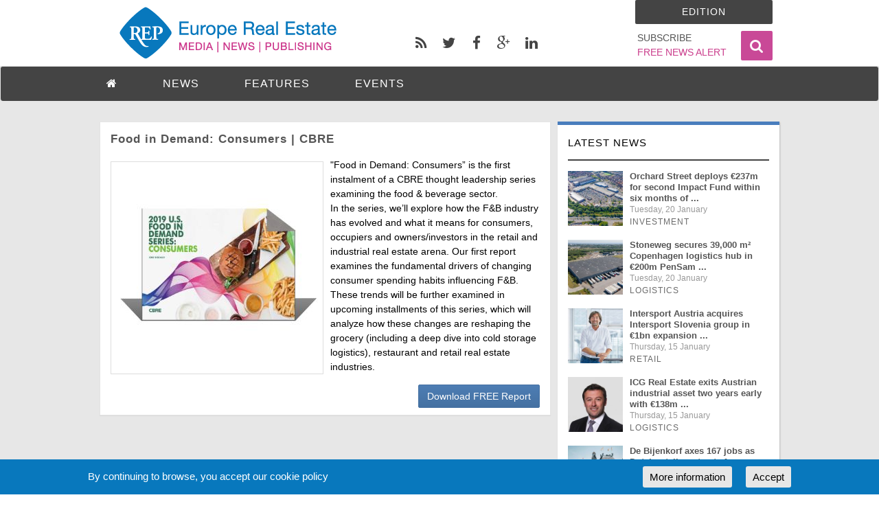

--- FILE ---
content_type: text/html; charset=UTF-8
request_url: https://europe-re.com/report/view/66500/food-in-demand-consumers-cbre
body_size: 6316
content:
<!DOCTYPE html>
<html lang="en">
<head>
    <meta charset="UTF-8">
    <meta http-equiv="Content-Type" content="text/html; charset=UTF-8">
    <meta name="viewport" content="width=device-width, initial-scale=1">
    <meta name="viewport" content="width=device-width, initial-scale=1.0, minimum-scale=1.0, maximum-scale=1.0, user-scalable=no">

    <title>Food in Demand: Consumers | CBRE</title>
    <meta name="description" content=""Food in Demand: Consumers” is the first instalment of a CBRE thought leadership series examining the food & beverage sector.  In the series, we’ll explore how">
    <meta name="keywords" content="food,cbre,trends,retail,data,study,research,report">
    <meta property="fb:app_id"          content="1632152790378207" /> 
    <meta property="og:type"            content="" /> 
    <meta property="og:url"             content="https://europe-re.com/report/view/66500/food-in-demand-consumers-cbre" /> 
    <meta property="og:title"           content="Food in Demand: Consumers | CBRE" /> 
    <meta property="og:image"           content="" />
    <meta property="og:image:width"     content="" /> 
    <meta property="og:image:height"    content="" />
    <meta property="og:description"     content=""Food in Demand: Consumers” is the first instalment of a CBRE thought leadership series examining the food & beverage sector.  In the series, we’ll explore how" />
    
    <link rel="publisher" href="https://plus.google.com/+Europe-re/" />
    
    <link rel="shortcut icon" href="/assets/img/favicon.png" type="image/x-icon">
    <link rel="icon" href="/assets/img/icon.png" type="image/x-icon">
    
                <link rel="canonical" href="https://europe-re.com/report/view/66500/food-in-demand-consumers-cbre" />
    
    <!-- CSS -->
    <link href="/assets/css/vendors.min.css" rel="stylesheet">

    <link href="/assets/css/style-blue2.min.css?v=8.4" rel="stylesheet" title="default">
        <style>
        .header-full-title{
            background-image: url("/assets/logo/europe-re-logo_354x96.png");        }
        
        /*the grey box under the blocks on the homepage that shows up when the wrap is set*/
        #color_resetter{
            position: absolute;
            background-color: #E7E7E7;
            width: calc(100% + 15px);
            *width: 100%;
            left: -4px;
            *left: 2px;
        }
        
        
                
    </style>

    <!-- HTML5 shim and Respond.js IE8 support of HTML5 elements and media queries -->
    <!--[if lt IE 9]>
        <script src="/assets/js/html5shiv.min.js"></script>
        <script src="/assets/js/respond.min.js"></script>
    <![endif]-->
</head>
<body>
    <script async src="https://www.googletagmanager.com/gtag/js?id=G-WT3M3M9XSC"></script>
    <script>
      window.dataLayer = window.dataLayer || [];
      function gtag(){dataLayer.push(arguments);}
      gtag('js', new Date());

      gtag('config', 'G-WT3M3M9XSC');
    </script>
    <script>
    (function(i,s,o,g,r,a,m){i['GoogleAnalyticsObject']=r;i[r]=i[r]||function(){
    (i[r].q=i[r].q||[]).push(arguments)},i[r].l=1*new Date();a=s.createElement(o),
    m=s.getElementsByTagName(o)[0];a.async=1;a.src=g;m.parentNode.insertBefore(a,m)
    })(window,document,'script','//www.google-analytics.com/analytics.js','ga');

    ga('create', 'UA-41356542-1', 'auto');
    ga('send', 'pageview');
</script>
    <div class="search-overlay">
        <a href="#" id="overlay_close"><span class="fa fa-times fa-2x">&nbsp;</span></a>
        <div class="search_input_box">
            <input type="search" placeholder="Search" id="search_term" title="Search">
           <div class="clearfix"></div>
           <button type="button" id="search_go" class="btn"><span class="fa fa-search"></span></button>
        </div>
        
    </div>
    
<div id="sb-site">
<div class="boxed">
    <div id="full-block-top" class="fixed_to_top">
        <header id="header-full-top" class="hidden-xs header-full">
            <div class="container">
                <div class="col-lg-5">
                    <a href="/">
                        <div class="header-full-title">
                        </div>
                    </a>
                </div>
                <div class="col-lg-4">
                    <div class="alignleft" id="social_pages_buttons">
                        <ul class="top-nav-social hidden-sm">
                            <li><a target="_blank" href="javascript:void(0)" data-toggle="modal" data-target="#rssModal" class="rss"><i class="fa fa-rss"></i></a></li>
                            <li><a target="_blank" href="https://twitter.com/europerep" class="twitter"><i class="fa fa-twitter"></i></a></li>
                            <li><a target="_blank" href="https://www.facebook.com/pages/Europe-Real-Estate-REP/150421211667580" class="facebook"><i class="fa fa-facebook"></i></a></li>
                            <li><a target="_blank" href="https://plus.google.com/+Europe-re/" class="google-plus"><i class="fa fa-google-plus"></i></a></li>
                            <li><a target="_blank" href="https://www.linkedin.com/company/europe-real-estate-rep-" class="linkedin"><i class="fa fa-linkedin"></i></a></li>
                        </ul>
                    </div>
                </div>
                <div class="col-lg-3">
                    <div class="alignright" id="search_homepage_top_button">
                        <a href="#" class="search-toggle"><i class="fa fa-search"></i></a>
                    </div>
                    <div class="alignright" id="subscribe_homepage_top_button">
                        <a href="/subscribe">
                            <span>SUBSCRIBE</span><br>
                            <span id="free_news_alert">FREE NEWS ALERT</span>
                        </a>
                    </div>

                    <nav class="top-nav" >
                        <div class="dropdown">
                            <a href="#" class="dropdown-toggle" id="edition" data-toggle="dropdown">Edition</a>
                            <ul class="dropdown-menu editions_list">
                                <li><a class="edition-button aligncenter" href="http://www.europe-re.com/" ><div>europe-re.com</div></a></li>
                                <li><a class="edition-button aligncenter" href="http://www.turkey-re.com/"><div>turkey-re.com</div></a></li>
                                <li><a class="edition-button aligncenter" href="http://www.gme-re.online/" ><div>gme-re.online</div></a></li>
                            </ul>
                        </div>  
                    </nav>
                </div>




            </div> <!-- container -->
        </header> <!-- header-full -->
        <nav class="navbar navbar-default navbar-dark" id="header">
            <div class="container padding-sides-none">
                <!-- Brand and toggle get grouped for better mobile display -->
                <div class="navbar-header">
                    <button type="button" class="navbar-toggle" data-toggle="collapse" data-target="#menu_options">
                        <span class="sr-only">Toggle navigation</span>
                        <i class="fa fa-bars"></i>
                    </button>
                    <a id="ar-brand" class="navbar-brand hidden-lg hidden-md" href="/"></a>
                    <button type="button" class="search-toggle search-toggle-mobile hidden-lg hidden-md hidden-sm">
                        <span class="sr-only">Search</span>
                        <i class="fa fa-search"></i>
                    </button>
                </div> 

                <div>
                    <div id="menu_options" class="collapse navbar-collapse">
                        <ul class="nav navbar-nav">
                            <li class="menu-option">
                                <a href="/"><span class="fa fa-home"></span></a>
                            </li>
                            <li class="dropdown menu-option">
                                <a href="javascript:void(0);" class="dropdown-toggle" data-toggle="dropdown">NEWS</a>
                                 <ul class="dropdown-menu dropdown-menu-left">
                                    <li><a href="/category/news">Latest</a></li>
                                    <li><a href="/category/news/company/">Company</a></li><li><a href="/category/news/dealmaking/">Dealmaking</a></li><li><a href="/category/news/development/">Development</a></li><li><a href="/category/news/finance/">Finance</a></li><li><a href="/category/news/healthcare/">Healthcare</a></li><li><a href="/category/news/hospitality/">Hospitality</a></li><li><a href="/category/news/investment/">Investment</a></li><li><a href="/category/news/logistics/">Logistics</a></li><li><a href="/category/news/office/">Office</a></li><li><a href="/category/news/residential/">Residential</a></li><li><a href="/category/news/retail/">Retail</a></li><li><a href="/category/news/mixed-use/">Mixed Use</a></li><li><a href="/category/news/student-housing/">Student Housing</a></li><li><a href="/category/news/construction/">Construction</a></li><li><a href="/category/news/education/">Education</a></li>                                </ul>
                            </li>
                            <li class="dropdown menu-option">
                                <a href="javascript:void(0);" class="dropdown-toggle" data-toggle="dropdown">FEATURES</a>
                                 <ul class="dropdown-menu dropdown-menu-left">
                                    <li><a href="/category/features/6-features/">City Profile</a></li><li><a href="/category/features/4-features/">Industry Trends</a></li><li><a href="/category/features/5-features/">Prominent Projects</a></li><li><a href="/category/features/2-features/">Retail Minds</a></li><li><a href="/category/features/1-features/">Thought Leaders</a></li>                                </ul>
                            </li>
                            <li class="dropdown menu-option">
                                <a href="javascript:void(0);" data-toggle="dropdown" class="dropdown-toggle">EVENTS</a>
                                <ul class="dropdown-menu dropdown-menu-left">
                                    <li><a href="/category/events/">Calendar</a></li>
                                    <li><a href="/category/events/news">Event News</a></li>
                                </ul>
                            </li>
<!--                            <li class="dropdown menu-option">
                                <a href="javascript:void(0);" class="dropdown-toggle" data-toggle="dropdown">JOBS</a>
                                 <ul class="dropdown-menu dropdown-menu-left">
                                    <li><a href="/jobs">Job Seekers</a></li>
                                </ul>
                            </li>
-->                            <li class="hidden-lg hidden-md hidden-sm menu-option">
                                <a class="dropdown-toggle" href="/advertise" data-toggle="">ADVERTISE</a>
                            </li>
                            <li class="hidden-lg hidden-md hidden-sm menu-option">
                                <a class="dropdown-toggle" href="/category/about/about-us" data-toggle="">ABOUT US</a>
                            </li>
                            <li class="hidden-lg hidden-md hidden-sm menu-option">
                                <a class="dropdown-toggle" href="/category/about/contacts" data-toggle="">CONTACT</a>
                            </li>
                            <li class="hidden-lg hidden-md hidden-sm menu-option">
                                <a class="dropdown-toggle" href="#" data-toggle="modal" data-target="#rssModal">RSS</a>
                            </li>
                         </ul>
                    </div>    
                </div><!-- navbar-collapse -->
            </div><!-- container -->
        </nav>
    </div>

<div class="container">
    <div class="row margin-top-30">
        <div class="col-md-8">
                                    <section>
                            <div class="panel panel-default">
                                <div class="panel-body margin-bottom-none padding-bottom-none">
                                    <h5 class="section-title no-margin-top">
                                        <strong>
                                            Food in Demand: Consumers | CBRE                                        </strong>
                                    </h5>
                                    <div class="clearfix"></div>
                                    <img src="/uploads/europe/post_cover_images/66500/cover-66500.jpg" alt="Food in Demand: Consumers | CBRE" class="img-responsive alignleft imageborder">                                    <p class="no-margin-top">
                                            
"Food in Demand: Consumers&rdquo; is the first instalment of a CBRE thought leadership series examining the food &amp; beverage sector.<br> In the series, we&rsquo;ll explore how the F&amp;B industry has evolved and what it means for consumers, occupiers and owners/investors in the retail and industrial real estate arena. Our first report examines the fundamental drivers of changing consumer spending habits influencing F&amp;B. These trends will be further examined in upcoming installments of this series, which will analyze how these changes are reshaping the grocery (including a deep dive into cold storage logistics), restaurant and retail real estate industries.<br>
                                    </p>
                                    <div class="clearfix"></div>
                                                                                <!-- Button trigger modal -->
                                            <button type="button" class="alignright btn btn-ar btn-primary" data-ref="66500" 
                                                    data-toggle="modal" data-target="#reportModal">Download FREE Report</button>
                                                                                           
                                </div>
                            </div>
                        </section>
                        </div>

        <div class="col-md-4">
                        <div id="latest_news" class="shadow-box"> <!-- Latest news -->
    <div class="latest_block">
        <div class="top_line_news"></div>
        <div>
            <div id="latest_news_header" class="latest_header">
                <strong><a class="homepage_block_heading" href="/category/news">Latest news</a></strong>
                <div class="latest_header_line"></div>
            </div>
            <div id="latest_news_body" class="latest_body">
                <ul class="media-list">
                                            <li class="media news_row">
                            <div class="media-body">
                                <div class="latest_thumbnail_container">
                                                                        <img class="image-responsive latest_thumbnail" src="/uploads/europe/post_cover_thumb_images/74545/thumbnail-74545.jpg" 
                                         alt="Orchard Street deploys €237m for second Impact Fund within six months of launch" width="80">
                                                                    </div>
                                <div class="latest_content">
                                    <span class="latest_post_title">
                                        <a class="" href="/orchard-street-deploys-237m-for-second-impact-fund-within-six-months-of-launch/74545" >
                                            <strong>Orchard Street deploys €237m for second Impact Fund within six months of ...</strong>
                                        </a>
                                    </span>
                                    <div class="clearfix"></div>
                                    <time class="latest_news_date" datetime="2026-01-20">Tuesday, 20 January</time><br>
                                    <div class="post_category">investment</div>
                                </div>
                                <div class="clearfix"></div>
                            </div>
                        </li>
                                                <li class="media news_row">
                            <div class="media-body">
                                <div class="latest_thumbnail_container">
                                                                        <img class="image-responsive latest_thumbnail" src="/uploads/europe/post_cover_thumb_images/74544/thumbnail-74544.jpg" 
                                         alt="Stoneweg secures 39,000 m² Copenhagen logistics hub in €200m PenSam partnership" width="80">
                                                                    </div>
                                <div class="latest_content">
                                    <span class="latest_post_title">
                                        <a class="" href="/stoneweg-secures-39-000-m-copenhagen-logistics-hub-in-200m-pensam-partnership/74544" >
                                            <strong>Stoneweg secures 39,000 m² Copenhagen logistics hub in €200m PenSam ...</strong>
                                        </a>
                                    </span>
                                    <div class="clearfix"></div>
                                    <time class="latest_news_date" datetime="2026-01-20">Tuesday, 20 January</time><br>
                                    <div class="post_category">logistics</div>
                                </div>
                                <div class="clearfix"></div>
                            </div>
                        </li>
                                                <li class="media news_row">
                            <div class="media-body">
                                <div class="latest_thumbnail_container">
                                                                        <img class="image-responsive latest_thumbnail" src="/uploads/europe/post_cover_thumb_images/74543/thumbnail-74543.jpg" 
                                         alt="Intersport Austria acquires Intersport Slovenia group in €1bn expansion across central Europe" width="80">
                                                                    </div>
                                <div class="latest_content">
                                    <span class="latest_post_title">
                                        <a class="" href="/intersport-austria-acquires-intersport-slovenia-group-in-1bn-expansion-across-central-europe/74543" >
                                            <strong>Intersport Austria acquires Intersport Slovenia group in €1bn expansion ...</strong>
                                        </a>
                                    </span>
                                    <div class="clearfix"></div>
                                    <time class="latest_news_date" datetime="2026-01-15">Thursday, 15 January</time><br>
                                    <div class="post_category">retail</div>
                                </div>
                                <div class="clearfix"></div>
                            </div>
                        </li>
                                                <li class="media news_row">
                            <div class="media-body">
                                <div class="latest_thumbnail_container">
                                                                        <img class="image-responsive latest_thumbnail" src="/uploads/europe/post_cover_thumb_images/74542/thumbnail-74542.jpg" 
                                         alt="ICG Real Estate exits Austrian industrial asset two years early with €138m sale to INNIO Group" width="80">
                                                                    </div>
                                <div class="latest_content">
                                    <span class="latest_post_title">
                                        <a class="" href="/icg-real-estate-exits-austrian-industrial-asset-two-years-early-with-138m-sale-to-innio-group/74542" >
                                            <strong>ICG Real Estate exits Austrian industrial asset two years early with €138m ...</strong>
                                        </a>
                                    </span>
                                    <div class="clearfix"></div>
                                    <time class="latest_news_date" datetime="2026-01-15">Thursday, 15 January</time><br>
                                    <div class="post_category">logistics</div>
                                </div>
                                <div class="clearfix"></div>
                            </div>
                        </li>
                                                <li class="media news_row">
                            <div class="media-body">
                                <div class="latest_thumbnail_container">
                                                                        <img class="image-responsive latest_thumbnail" src="/uploads/europe/post_cover_thumb_images/74539/thumbnail-74539.jpg" 
                                         alt="De Bijenkorf axes 167 jobs as Dutch retailer retreats from international expansion" width="80">
                                                                    </div>
                                <div class="latest_content">
                                    <span class="latest_post_title">
                                        <a class="" href="/de-bijenkorf-axes-167-jobs-as-dutch-retailer-retreats-from-international-expansion/74539" >
                                            <strong>De Bijenkorf axes 167 jobs as Dutch retailer retreats from international ...</strong>
                                        </a>
                                    </span>
                                    <div class="clearfix"></div>
                                    <time class="latest_news_date" datetime="2026-01-12">Monday, 12 January</time><br>
                                    <div class="post_category">retail</div>
                                </div>
                                <div class="clearfix"></div>
                            </div>
                        </li>
                                                <li class="media news_row">
                            <div class="media-body">
                                <div class="latest_thumbnail_container">
                                                                        <img class="image-responsive latest_thumbnail" src="/uploads/europe/post_cover_thumb_images/74538/thumbnail-74538.jpg" 
                                         alt="Chancerygate makes Irish debut with 31,775 m² Dublin industrial portfolio near key transport hubs" width="80">
                                                                    </div>
                                <div class="latest_content">
                                    <span class="latest_post_title">
                                        <a class="" href="/chancerygate-makes-irish-debut-with-31-775-m-dublin-industrial-portfolio-near-key-transport-hubs/74538" >
                                            <strong>Chancerygate makes Irish debut with 31,775 m² Dublin industrial portfolio near ...</strong>
                                        </a>
                                    </span>
                                    <div class="clearfix"></div>
                                    <time class="latest_news_date" datetime="2026-01-12">Monday, 12 January</time><br>
                                    <div class="post_category">logistics</div>
                                </div>
                                <div class="clearfix"></div>
                            </div>
                        </li>
                                        </ul>
                
            </div>
            <div class="clearfix"></div>
            <div class="more_news_block">
                <a href="/category/news"><span class="fa fa-2x fa-arrow-circle-right"></span><span class="more_news_link">&nbsp;&nbsp;MORE NEWS</span></a>
            </div>
        </div>
    </div>
</div>
        </div>
    </div>
</div> <!-- container -->

<!-- Modal -->
<div class="modal fade" id="reportModal" tabindex="-1" role="dialog" aria-labelledby="myModalLabel" aria-hidden="true">
    <div class="modal-dialog">
        <div class="modal-content">
            <div class="modal-header">
                <button type="button" class="close" data-dismiss="modal" aria-hidden="true">×</button>
                <h4 class="modal-title" id="myModalLabel">Please enter your information</h4>
            </div>
            <div class="modal-body" id="reportModalBody">
                <div id="report-alert-box"></div>
                <div class="clearfix"></div>
                <p><i><span class="red-text">*</span> Required information</i></p>
                <form role="form">
                                <div class="form-group">
                                    <label for="email">Email<sup class="red-text">*</sup></label>
                                    <input type="text" class="form-control" id="email">
                                </div>
                                <div class="form-group">
                                    <label for="first_name">First Name<sup class="red-text">*</sup></label>
                                    <input type="text" class="form-control" id="first_name">
                                </div>
                                <div class="form-group">
                                    <label for="last_name">Last Name<sup class="red-text">*</sup></label>
                                    <input type="text" class="form-control" id="last_name">
                                </div>
                                <div class="form-group">
                                    <label for="company">Company<sup class="red-text">*</sup></label>
                                    <input type="email" class="form-control" id="company">
                                </div>
                            </form>
            </div>
            <div class="modal-footer">
                <button type="button" class="btn btn-ar btn-default" data-dismiss="modal">Close</button>
                <button type="button" class="btn btn-ar btn-primary" id="report_ok_button">Ok</button>
            </div>
        </div>
    </div>
</div>

<footer id="footer">
    <ul class="list-inline margin-0">
        <li><a href="/category/legal/cookie-policy">Cookie Policy</a></li>
        <li class="hidden-xs"><a href="/category/about/about-us">About Us</a></li>
        <li class="hidden-xs"><a href="/category/about/contacts">Contact</a></li>
        <li><a href="/category/about/partners">Partners</a></li>
        <li><a href="/category/about/sponsors">Sponsors</a></li>
        <li class="hidden-xs"><a href="/advertise">Advertise</a></li>
        <li class="hidden-xs"><a href="#" data-toggle="modal" data-target="#rssModal">RSS</a></li>
    </ul>
<!--    <p>&copy;  <a href="#">Europe Real Estate</a>, All rights reserved.</p>-->
</footer>

</div> <!-- boxed -->
</div> <!-- sb-site -->

<!-- RSS Modal -->
<div class="modal fade" id="rssModal" tabindex="-1" role="dialog" aria-hidden="true">
    <div class="modal-dialog">
        <div class="modal-content">
            <div class="modal-header">
                <button type="button" class="close" data-dismiss="modal" aria-hidden="true">×</button>
                <h4 class="modal-title" id="myModalLabel">Choose the RSS feeds that you want to subscribe to!</h4>
            </div>
            <div class="modal-body rss-modal-body">
                <a href="/rss-feed/" rel="nofollow"><strong>All</strong></a><br>
               <a href="/rss-feed/news/" rel="nofollow"><strong>News</strong></a><br>
               <a href="/rss-feed/features/" rel="nofollow"><strong>Features</strong></a>
            </div>
            <div class="modal-footer">
                <button type="button" class="btn btn-ar btn-default" data-dismiss="modal">Close</button>
            </div>
        </div>
    </div>
</div>

<!-- Login Modal -->
<div class="modal fade" id="login_modal" tabindex="-1" role="dialog" aria-hidden="true">
    <div class="modal-dialog">
        <div class="modal-content">
            <div class="modal-header">
                <button type="button" class="close" data-dismiss="modal" aria-hidden="true">×</button>
                <h4 class="modal-title" id="myModalLabel">Sign in to your account</h4>
            </div>
            <div class="modal-body">
                <div id="mod-alerts"></div>
                
                <div class="form-group">
                    <input type="text" class="form-control grey-background" id="mod-login-email" placeholder="Email">
                </div>
                <div class="form-group">
                    <input type="password" class="form-control grey-background" id="mod-login-password" placeholder="Password">
                </div>
                <a href="#" id="mod-lost-password">Lost Password?</a> 
                <hr>
                <div class="form-group">
                    <button class="btn btn-primary" id="mod-login" onclick="Login.Form.submit()">Sign in</button> &nbsp; 
                    <a href="/register/" class="btn btn-success" id="mod-register-ntb">Sign up</a>
                </div>
            </div>
            <div class="modal-footer">
                <button type="button" class="btn btn-ar btn-default" data-dismiss="modal">Close</button>
            </div>
        </div>
    </div>
</div>

<div id="back-top">
    <a href="#header-full-top"><i class="fa fa-chevron-up"></i></a>
</div>

<div id="cookie-panel">
    <span>By continuing to browse, you accept our cookie policy </span>
    <div class="cookie-separator">&nbsp;</div>
    <a id="cookie-accept" class="pull-right" href="">Accept</a>
    <a id="cookie-more-info" class="pull-right" href="/category/legal/cookie-policy/">More information</a>
</div>

<!-- Error messages object and other global variables -->
<script src="/assets/js/custom/config.min.js"></script>
<script>
    engine.BASE_URL = '';
    engine.CONTAINER_NAME = 'rep-cart-container';
    engine.SHIPPING_COST = 11;
    engine.TAX = 0;
</script>
<!-- Scripts -->
<script src="/assets/js/jquery.min.js"></script>
<script src="/assets/js/bootstrap.min.js"></script>
<script src="/assets/js/app.min.js?v=5"></script>
<script>
var num = $("header").height(); //number of pixels before modifying styles
$(window).bind('scroll', function () {
//    if ($(window).scrollTop() > num) {
//        $('nav').addClass('navbar-fixed-top');
//    } else {
//        $('nav').removeClass('navbar-fixed-top');
//    }
    if ($(window).scrollTop() > 0){
        $('#full-block-top').addClass('navbar-fixed-top');
    } else {
        $('#full-block-top').removeClass('navbar-fixed-top');
    }
});


</script>
<script>window.twttr = (function(d, s, id) {
  var js, fjs = d.getElementsByTagName(s)[0],
    t = window.twttr || {};
  if (d.getElementById(id)) return t;
  js = d.createElement(s);
  js.id = id;
  js.src = "https://platform.twitter.com/widgets.js";
  fjs.parentNode.insertBefore(js, fjs);
  t._e = [];
  t.ready = function(f) {
    t._e.push(f);
  };
  return t;
}(document, "script", "twitter-wjs"));</script>

<script type="text/javascript" src="/report/js/main.min.js"></script>
</body>
</html>

--- FILE ---
content_type: application/javascript
request_url: https://europe-re.com/report/js/main.min.js
body_size: 876
content:

var reportId;var table_prefix;$("#reportModal").on("show.bs.modal",function(a){reportId=$(a.relatedTarget).data("ref");table_prefix=$(a.relatedTarget).data("prefix");$("#report_ok_button").show();$("#report-alert-box").html("")});var formData={email:null,firstName:null,lastName:null,company:null};$("#report_ok_button").click(function(){if(checkData()){var a={email:formData.email,firstName:formData.firstName,lastName:formData.lastName,company:formData.company,reportId:reportId,table_prefix:table_prefix};$.post("/report/ajax/save_report_download.php",a,function(b){if(b==="sent"){$("#report_ok_button").hide();engine.displayMessage=engine.confirmationMessages.freeReportPdfSent;alertBox("success")}else{console.error(b)}})}else{alertBox()}});function checkData(){var c=$("#email").val();var d=$("#first_name").val();var b=$("#last_name").val();var a=$("#company").val();if(!subscriptionValidation(c)){return false}else{if($.trim(d)===""){engine.displayMessage=engine.errorMessages.noEnteredFirstName;return false}else{if($.trim(b)===""){engine.displayMessage=engine.errorMessages.noEnteredSecondName;return false}else{if($.trim(a)===""){engine.displayMessage=engine.errorMessages.noEnteredCompany;return false}else{formData.email=c;formData.firstName=d;formData.lastName=b;formData.company=a;return true}}}}}function alertBox(d){var b;switch(d){case"success":case"info":case"danger":case"warning":b="alert-"+d;break;default:b="alert-danger";break}var c='<div id="alert-box" class="alert '+b+'">';c+='<button type="button" class="close" data-dismiss="alert" aria-hidden="true">×</button>';c+=engine.displayMessage;c+="</div>";var a=$("#report-alert-box");a.html(c)}function subscriptionValidation(a){var b=/^([a-zA-Z0-9_\.\-\+])+\@(([a-zA-Z0-9\-])+\.)+([a-zA-Z0-9]{2,4})+$/;a=a.trim();if(a===""){engine.displayMessage=engine.errorMessages.noEnteredEmail;return false}else{if(!b.test(a)){engine.displayMessage=engine.errorMessages.invalidEmail;return false}else{return true}}}$("#rep-filter-button").click(function(){var a={continent:$("#continent").val(),country:$("#country").val(),category:$("#category").val(),filter:true};$.post("ajax/apply_filter.php",a,function(b){console.log(b);window.location="/report/"})});

--- FILE ---
content_type: application/javascript
request_url: https://europe-re.com/assets/js/bootstrap.min.js
body_size: 9843
content:

/*!
 * Bootstrap v3.3.4 (http://getbootstrap.com)
 * Copyright 2011-2015 Twitter, Inc.
 * Licensed under MIT (https://github.com/twbs/bootstrap/blob/master/LICENSE)
 */
if("undefined"==typeof jQuery){throw new Error("Bootstrap's JavaScript requires jQuery")}+function(d){var c=d.fn.jquery.split(" ")[0].split(".");if(c[0]<2&&c[1]<9||1==c[0]&&9==c[1]&&c[2]<1){throw new Error("Bootstrap's JavaScript requires jQuery version 1.9.1 or higher")}}(jQuery),+function(d){function c(){var f=document.createElement("bootstrap"),e={WebkitTransition:"webkitTransitionEnd",MozTransition:"transitionend",OTransition:"oTransitionEnd otransitionend",transition:"transitionend"};for(var g in e){if(void 0!==f.style[g]){return{end:e[g]}}}return !1}d.fn.emulateTransitionEnd=function(a){var h=!1,g=this;d(this).one("bsTransitionEnd",function(){h=!0});var f=function(){h||d(g).trigger(d.support.transition.end)};return setTimeout(f,a),this},d(function(){d.support.transition=c(),d.support.transition&&(d.event.special.bsTransitionEnd={bindType:d.support.transition.end,delegateType:d.support.transition.end,handle:function(a){return d(a.target).is(this)?a.handleObj.handler.apply(this,arguments):void 0}})})}(jQuery),+function(g){function f(a){return this.each(function(){var d=g(this),b=d.data("bs.alert");b||d.data("bs.alert",b=new i(this)),"string"==typeof a&&b[a].call(d)})}var j='[data-dismiss="alert"]',i=function(a){g(a).on("click",j,this.close)};i.VERSION="3.3.4",i.TRANSITION_DURATION=150,i.prototype.close=function(a){function m(){d.detach().trigger("closed.bs.alert").remove()}var l=g(this),k=l.attr("data-target");k||(k=l.attr("href"),k=k&&k.replace(/.*(?=#[^\s]*$)/,""));var d=g(k);a&&a.preventDefault(),d.length||(d=l.closest(".alert")),d.trigger(a=g.Event("close.bs.alert")),a.isDefaultPrevented()||(d.removeClass("in"),g.support.transition&&d.hasClass("fade")?d.one("bsTransitionEnd",m).emulateTransitionEnd(i.TRANSITION_DURATION):m())};var h=g.fn.alert;g.fn.alert=f,g.fn.alert.Constructor=i,g.fn.alert.noConflict=function(){return g.fn.alert=h,this},g(document).on("click.bs.alert.data-api",j,i.prototype.close)}(jQuery),+function(f){function e(a){return this.each(function(){var i=f(this),c=i.data("bs.button"),b="object"==typeof a&&a;c||i.data("bs.button",c=new h(this,b)),"toggle"==a?c.toggle():a&&c.setState(a)})}var h=function(a,c){this.$element=f(a),this.options=f.extend({},h.DEFAULTS,c),this.isLoading=!1};h.VERSION="3.3.4",h.DEFAULTS={loadingText:"loading..."},h.prototype.setState=function(a){var l="disabled",k=this.$element,j=k.is("input")?"val":"html",i=k.data();a+="Text",null==i.resetText&&k.data("resetText",k[j]()),setTimeout(f.proxy(function(){k[j](null==i[a]?this.options[a]:i[a]),"loadingText"==a?(this.isLoading=!0,k.addClass(l).attr(l,l)):this.isLoading&&(this.isLoading=!1,k.removeClass(l).removeAttr(l))},this),0)},h.prototype.toggle=function(){var i=!0,d=this.$element.closest('[data-toggle="buttons"]');if(d.length){var j=this.$element.find("input");"radio"==j.prop("type")&&(j.prop("checked")&&this.$element.hasClass("active")?i=!1:d.find(".active").removeClass("active")),i&&j.prop("checked",!this.$element.hasClass("active")).trigger("change")}else{this.$element.attr("aria-pressed",!this.$element.hasClass("active"))}i&&this.$element.toggleClass("active")};var g=f.fn.button;f.fn.button=e,f.fn.button.Constructor=h,f.fn.button.noConflict=function(){return f.fn.button=g,this},f(document).on("click.bs.button.data-api",'[data-toggle^="button"]',function(b){var a=f(b.target);a.hasClass("btn")||(a=a.closest(".btn")),e.call(a,"toggle"),b.preventDefault()}).on("focus.bs.button.data-api blur.bs.button.data-api",'[data-toggle^="button"]',function(a){f(a.target).closest(".btn").toggleClass("focus",/^focus(in)?$/.test(a.type))})}(jQuery),+function(g){function f(a){return this.each(function(){var l=g(this),k=l.data("bs.carousel"),c=g.extend({},j.DEFAULTS,l.data(),"object"==typeof a&&a),b="string"==typeof a?a:c.slide;k||l.data("bs.carousel",k=new j(this,c)),"number"==typeof a?k.to(a):b?k[b]():c.interval&&k.pause().cycle()})}var j=function(a,d){this.$element=g(a),this.$indicators=this.$element.find(".carousel-indicators"),this.options=d,this.paused=null,this.sliding=null,this.interval=null,this.$active=null,this.$items=null,this.options.keyboard&&this.$element.on("keydown.bs.carousel",g.proxy(this.keydown,this)),"hover"==this.options.pause&&!("ontouchstart" in document.documentElement)&&this.$element.on("mouseenter.bs.carousel",g.proxy(this.pause,this)).on("mouseleave.bs.carousel",g.proxy(this.cycle,this))};j.VERSION="3.3.4",j.TRANSITION_DURATION=600,j.DEFAULTS={interval:5000,pause:"hover",wrap:!0,keyboard:!0},j.prototype.keydown=function(b){if(!/input|textarea/i.test(b.target.tagName)){switch(b.which){case 37:this.prev();break;case 39:this.next();break;default:return}b.preventDefault()}},j.prototype.cycle=function(a){return a||(this.paused=!1),this.interval&&clearInterval(this.interval),this.options.interval&&!this.paused&&(this.interval=setInterval(g.proxy(this.next,this),this.options.interval)),this},j.prototype.getItemIndex=function(b){return this.$items=b.parent().children(".item"),this.$items.index(b||this.$active)},j.prototype.getItemForDirection=function(l,k){var p=this.getItemIndex(k),o="prev"==l&&0===p||"next"==l&&p==this.$items.length-1;if(o&&!this.options.wrap){return k}var n="prev"==l?-1:1,m=(p+n)%this.$items.length;return this.$items.eq(m)},j.prototype.to=function(e){var d=this,k=this.getItemIndex(this.$active=this.$element.find(".item.active"));return e>this.$items.length-1||0>e?void 0:this.sliding?this.$element.one("slid.bs.carousel",function(){d.to(e)}):k==e?this.pause().cycle():this.slide(e>k?"next":"prev",this.$items.eq(e))},j.prototype.pause=function(a){return a||(this.paused=!0),this.$element.find(".next, .prev").length&&g.support.transition&&(this.$element.trigger(g.support.transition.end),this.cycle(!0)),this.interval=clearInterval(this.interval),this},j.prototype.next=function(){return this.sliding?void 0:this.slide("next")},j.prototype.prev=function(){return this.sliding?void 0:this.slide("prev")},j.prototype.slide=function(v,u){var t=this.$element.find(".item.active"),s=u||this.getItemForDirection(v,t),r=this.interval,q="next"==v?"left":"right",p=this;if(s.hasClass("active")){return this.sliding=!1}var o=s[0],n=g.Event("slide.bs.carousel",{relatedTarget:o,direction:q});if(this.$element.trigger(n),!n.isDefaultPrevented()){if(this.sliding=!0,r&&this.pause(),this.$indicators.length){this.$indicators.find(".active").removeClass("active");var c=g(this.$indicators.children()[this.getItemIndex(s)]);c&&c.addClass("active")}var a=g.Event("slid.bs.carousel",{relatedTarget:o,direction:q});return g.support.transition&&this.$element.hasClass("slide")?(s.addClass(v),s[0].offsetWidth,t.addClass(q),s.addClass(q),t.one("bsTransitionEnd",function(){s.removeClass([v,q].join(" ")).addClass("active"),t.removeClass(["active",q].join(" ")),p.sliding=!1,setTimeout(function(){p.$element.trigger(a)},0)}).emulateTransitionEnd(j.TRANSITION_DURATION)):(t.removeClass("active"),s.addClass("active"),this.sliding=!1,this.$element.trigger(a)),r&&this.cycle(),this}};var i=g.fn.carousel;g.fn.carousel=f,g.fn.carousel.Constructor=j,g.fn.carousel.noConflict=function(){return g.fn.carousel=i,this};var h=function(n){var m,l=g(this),k=g(l.attr("data-target")||(m=l.attr("href"))&&m.replace(/.*(?=#[^\s]+$)/,""));if(k.hasClass("carousel")){var b=g.extend({},k.data(),l.data()),a=l.attr("data-slide-to");a&&(b.interval=!1),f.call(k,b),a&&k.data("bs.carousel").to(a),n.preventDefault()}};g(document).on("click.bs.carousel.data-api","[data-slide]",h).on("click.bs.carousel.data-api","[data-slide-to]",h),g(window).on("load",function(){g('[data-ride="carousel"]').each(function(){var a=g(this);f.call(a,a.data())})})}(jQuery),+function(g){function f(a){var k,e=a.attr("data-target")||(k=a.attr("href"))&&k.replace(/.*(?=#[^\s]+$)/,"");return g(e)}function j(a){return this.each(function(){var k=g(this),d=k.data("bs.collapse"),b=g.extend({},i.DEFAULTS,k.data(),"object"==typeof a&&a);!d&&b.toggle&&/show|hide/.test(a)&&(b.toggle=!1),d||k.data("bs.collapse",d=new i(this,b)),"string"==typeof a&&d[a]()})}var i=function(a,d){this.$element=g(a),this.options=g.extend({},i.DEFAULTS,d),this.$trigger=g('[data-toggle="collapse"][href="#'+a.id+'"],[data-toggle="collapse"][data-target="#'+a.id+'"]'),this.transitioning=null,this.options.parent?this.$parent=this.getParent():this.addAriaAndCollapsedClass(this.$element,this.$trigger),this.options.toggle&&this.toggle()};i.VERSION="3.3.4",i.TRANSITION_DURATION=350,i.DEFAULTS={toggle:!0},i.prototype.dimension=function(){var b=this.$element.hasClass("width");return b?"width":"height"},i.prototype.show=function(){if(!this.transitioning&&!this.$element.hasClass("in")){var a,m=this.$parent&&this.$parent.children(".panel").children(".in, .collapsing");if(!(m&&m.length&&(a=m.data("bs.collapse"),a&&a.transitioning))){var l=g.Event("show.bs.collapse");if(this.$element.trigger(l),!l.isDefaultPrevented()){m&&m.length&&(j.call(m,"hide"),a||m.data("bs.collapse",null));var k=this.dimension();this.$element.removeClass("collapse").addClass("collapsing")[k](0).attr("aria-expanded",!0),this.$trigger.removeClass("collapsed").attr("aria-expanded",!0),this.transitioning=1;var d=function(){this.$element.removeClass("collapsing").addClass("collapse in")[k](""),this.transitioning=0,this.$element.trigger("shown.bs.collapse")};if(!g.support.transition){return d.call(this)}var c=g.camelCase(["scroll",k].join("-"));this.$element.one("bsTransitionEnd",g.proxy(d,this)).emulateTransitionEnd(i.TRANSITION_DURATION)[k](this.$element[0][c])}}}},i.prototype.hide=function(){if(!this.transitioning&&this.$element.hasClass("in")){var a=g.Event("hide.bs.collapse");if(this.$element.trigger(a),!a.isDefaultPrevented()){var k=this.dimension();this.$element[k](this.$element[k]())[0].offsetHeight,this.$element.addClass("collapsing").removeClass("collapse in").attr("aria-expanded",!1),this.$trigger.addClass("collapsed").attr("aria-expanded",!1),this.transitioning=1;var d=function(){this.transitioning=0,this.$element.removeClass("collapsing").addClass("collapse").trigger("hidden.bs.collapse")};return g.support.transition?void this.$element[k](0).one("bsTransitionEnd",g.proxy(d,this)).emulateTransitionEnd(i.TRANSITION_DURATION):d.call(this)}}},i.prototype.toggle=function(){this[this.$element.hasClass("in")?"hide":"show"]()},i.prototype.getParent=function(){return g(this.options.parent).find('[data-toggle="collapse"][data-parent="'+this.options.parent+'"]').each(g.proxy(function(k,b){var a=g(b);this.addAriaAndCollapsedClass(f(a),a)},this)).end()},i.prototype.addAriaAndCollapsedClass=function(e,d){var k=e.hasClass("in");e.attr("aria-expanded",k),d.toggleClass("collapsed",!k).attr("aria-expanded",k)};var h=g.fn.collapse;g.fn.collapse=j,g.fn.collapse.Constructor=i,g.fn.collapse.noConflict=function(){return g.fn.collapse=h,this},g(document).on("click.bs.collapse.data-api",'[data-toggle="collapse"]',function(l){var k=g(this);k.attr("data-target")||l.preventDefault();var c=f(k),b=c.data("bs.collapse"),a=b?"toggle":k.data();j.call(c,a)})}(jQuery),+function(j){function i(a){a&&3===a.which||(j(n).remove(),j(m).each(function(){var g=j(this),c=p(g),b={relatedTarget:this};c.hasClass("open")&&(c.trigger(a=j.Event("hide.bs.dropdown",b)),a.isDefaultPrevented()||(g.attr("aria-expanded","false"),c.removeClass("open").trigger("hidden.bs.dropdown",b)))}))}function p(a){var f=a.attr("data-target");f||(f=a.attr("href"),f=f&&/#[A-Za-z]/.test(f)&&f.replace(/.*(?=#[^\s]*$)/,""));var e=f&&j(f);return e&&e.length?e:a.parent()}function o(a){return this.each(function(){var e=j(this),b=e.data("bs.dropdown");b||e.data("bs.dropdown",b=new l(this)),"string"==typeof a&&b[a].call(e)})}var n=".dropdown-backdrop",m='[data-toggle="dropdown"]',l=function(a){j(a).on("click.bs.dropdown",this.toggle)};l.VERSION="3.3.4",l.prototype.toggle=function(r){var q=j(this);if(!q.is(".disabled, :disabled")){var c=p(q),b=c.hasClass("open");if(i(),!b){"ontouchstart" in document.documentElement&&!c.closest(".navbar-nav").length&&j('<div class="dropdown-backdrop"/>').insertAfter(j(this)).on("click",i);var a={relatedTarget:this};if(c.trigger(r=j.Event("show.bs.dropdown",a)),r.isDefaultPrevented()){return}q.trigger("focus").attr("aria-expanded","true"),c.toggleClass("open").trigger("shown.bs.dropdown",a)}return !1}},l.prototype.keydown=function(a){if(/(38|40|27|32)/.test(a.which)&&!/input|textarea/i.test(a.target.tagName)){var t=j(this);if(a.preventDefault(),a.stopPropagation(),!t.is(".disabled, :disabled")){var s=p(t),r=s.hasClass("open");if(!r&&27!=a.which||r&&27==a.which){return 27==a.which&&s.find(m).trigger("focus"),t.trigger("click")}var q=" li:not(.disabled):visible a",f=s.find('[role="menu"]'+q+', [role="listbox"]'+q);if(f.length){var c=f.index(a.target);38==a.which&&c>0&&c--,40==a.which&&c<f.length-1&&c++,~c||(c=0),f.eq(c).trigger("focus")}}}};var k=j.fn.dropdown;j.fn.dropdown=o,j.fn.dropdown.Constructor=l,j.fn.dropdown.noConflict=function(){return j.fn.dropdown=k,this},j(document).on("click.bs.dropdown.data-api",i).on("click.bs.dropdown.data-api",".dropdown form",function(b){b.stopPropagation()}).on("click.bs.dropdown.data-api",m,l.prototype.toggle).on("keydown.bs.dropdown.data-api",m,l.prototype.keydown).on("keydown.bs.dropdown.data-api",'[role="menu"]',l.prototype.keydown).on("keydown.bs.dropdown.data-api",'[role="listbox"]',l.prototype.keydown)}(jQuery),+function(f){function e(a,c){return this.each(function(){var i=f(this),d=i.data("bs.modal"),b=f.extend({},h.DEFAULTS,i.data(),"object"==typeof a&&a);d||i.data("bs.modal",d=new h(this,b)),"string"==typeof a?d[a](c):b.show&&d.show(c)})}var h=function(a,d){this.options=d,this.$body=f(document.body),this.$element=f(a),this.$dialog=this.$element.find(".modal-dialog"),this.$backdrop=null,this.isShown=null,this.originalBodyPad=null,this.scrollbarWidth=0,this.ignoreBackdropClick=!1,this.options.remote&&this.$element.find(".modal-content").load(this.options.remote,f.proxy(function(){this.$element.trigger("loaded.bs.modal")},this))};h.VERSION="3.3.4",h.TRANSITION_DURATION=300,h.BACKDROP_TRANSITION_DURATION=150,h.DEFAULTS={backdrop:!0,keyboard:!0,show:!0},h.prototype.toggle=function(b){return this.isShown?this.hide():this.show(b)},h.prototype.show=function(a){var i=this,c=f.Event("show.bs.modal",{relatedTarget:a});this.$element.trigger(c),this.isShown||c.isDefaultPrevented()||(this.isShown=!0,this.checkScrollbar(),this.setScrollbar(),this.$body.addClass("modal-open"),this.escape(),this.resize(),this.$element.on("click.dismiss.bs.modal",'[data-dismiss="modal"]',f.proxy(this.hide,this)),this.$dialog.on("mousedown.dismiss.bs.modal",function(){i.$element.one("mouseup.dismiss.bs.modal",function(d){f(d.target).is(i.$element)&&(i.ignoreBackdropClick=!0)})}),this.backdrop(function(){var d=f.support.transition&&i.$element.hasClass("fade");i.$element.parent().length||i.$element.appendTo(i.$body),i.$element.show().scrollTop(0),i.adjustDialog(),d&&i.$element[0].offsetWidth,i.$element.addClass("in").attr("aria-hidden",!1),i.enforceFocus();var b=f.Event("shown.bs.modal",{relatedTarget:a});d?i.$dialog.one("bsTransitionEnd",function(){i.$element.trigger("focus").trigger(b)}).emulateTransitionEnd(h.TRANSITION_DURATION):i.$element.trigger("focus").trigger(b)}))},h.prototype.hide=function(a){a&&a.preventDefault(),a=f.Event("hide.bs.modal"),this.$element.trigger(a),this.isShown&&!a.isDefaultPrevented()&&(this.isShown=!1,this.escape(),this.resize(),f(document).off("focusin.bs.modal"),this.$element.removeClass("in").attr("aria-hidden",!0).off("click.dismiss.bs.modal").off("mouseup.dismiss.bs.modal"),this.$dialog.off("mousedown.dismiss.bs.modal"),f.support.transition&&this.$element.hasClass("fade")?this.$element.one("bsTransitionEnd",f.proxy(this.hideModal,this)).emulateTransitionEnd(h.TRANSITION_DURATION):this.hideModal())},h.prototype.enforceFocus=function(){f(document).off("focusin.bs.modal").on("focusin.bs.modal",f.proxy(function(b){this.$element[0]===b.target||this.$element.has(b.target).length||this.$element.trigger("focus")},this))},h.prototype.escape=function(){this.isShown&&this.options.keyboard?this.$element.on("keydown.dismiss.bs.modal",f.proxy(function(b){27==b.which&&this.hide()},this)):this.isShown||this.$element.off("keydown.dismiss.bs.modal")},h.prototype.resize=function(){this.isShown?f(window).on("resize.bs.modal",f.proxy(this.handleUpdate,this)):f(window).off("resize.bs.modal")},h.prototype.hideModal=function(){var b=this;this.$element.hide(),this.backdrop(function(){b.$body.removeClass("modal-open"),b.resetAdjustments(),b.resetScrollbar(),b.$element.trigger("hidden.bs.modal")})},h.prototype.removeBackdrop=function(){this.$backdrop&&this.$backdrop.remove(),this.$backdrop=null},h.prototype.backdrop=function(a){var k=this,j=this.$element.hasClass("fade")?"fade":"";if(this.isShown&&this.options.backdrop){var i=f.support.transition&&j;if(this.$backdrop=f('<div class="modal-backdrop '+j+'" />').appendTo(this.$body),this.$element.on("click.dismiss.bs.modal",f.proxy(function(b){return this.ignoreBackdropClick?void (this.ignoreBackdropClick=!1):void (b.target===b.currentTarget&&("static"==this.options.backdrop?this.$element[0].focus():this.hide()))},this)),i&&this.$backdrop[0].offsetWidth,this.$backdrop.addClass("in"),!a){return}i?this.$backdrop.one("bsTransitionEnd",a).emulateTransitionEnd(h.BACKDROP_TRANSITION_DURATION):a()}else{if(!this.isShown&&this.$backdrop){this.$backdrop.removeClass("in");var c=function(){k.removeBackdrop(),a&&a()};f.support.transition&&this.$element.hasClass("fade")?this.$backdrop.one("bsTransitionEnd",c).emulateTransitionEnd(h.BACKDROP_TRANSITION_DURATION):c()}else{a&&a()}}},h.prototype.handleUpdate=function(){this.adjustDialog()},h.prototype.adjustDialog=function(){var b=this.$element[0].scrollHeight>document.documentElement.clientHeight;this.$element.css({paddingLeft:!this.bodyIsOverflowing&&b?this.scrollbarWidth:"",paddingRight:this.bodyIsOverflowing&&!b?this.scrollbarWidth:""})},h.prototype.resetAdjustments=function(){this.$element.css({paddingLeft:"",paddingRight:""})},h.prototype.checkScrollbar=function(){var d=window.innerWidth;if(!d){var c=document.documentElement.getBoundingClientRect();d=c.right-Math.abs(c.left)}this.bodyIsOverflowing=document.body.clientWidth<d,this.scrollbarWidth=this.measureScrollbar()},h.prototype.setScrollbar=function(){var b=parseInt(this.$body.css("padding-right")||0,10);this.originalBodyPad=document.body.style.paddingRight||"",this.bodyIsOverflowing&&this.$body.css("padding-right",b+this.scrollbarWidth)},h.prototype.resetScrollbar=function(){this.$body.css("padding-right",this.originalBodyPad)},h.prototype.measureScrollbar=function(){var d=document.createElement("div");d.className="modal-scrollbar-measure",this.$body.append(d);var c=d.offsetWidth-d.clientWidth;return this.$body[0].removeChild(d),c};var g=f.fn.modal;f.fn.modal=e,f.fn.modal.Constructor=h,f.fn.modal.noConflict=function(){return f.fn.modal=g,this},f(document).on("click.bs.modal.data-api",'[data-toggle="modal"]',function(k){var j=f(this),i=j.attr("href"),b=f(j.attr("data-target")||i&&i.replace(/.*(?=#[^\s]+$)/,"")),a=b.data("bs.modal")?"toggle":f.extend({remote:!/#/.test(i)&&i},b.data(),j.data());j.is("a")&&k.preventDefault(),b.one("show.bs.modal",function(c){c.isDefaultPrevented()||b.one("hidden.bs.modal",function(){j.is(":visible")&&j.trigger("focus")})}),e.call(b,a,this)})}(jQuery),+function(f){function e(a){return this.each(function(){var i=f(this),c=i.data("bs.tooltip"),b="object"==typeof a&&a;(c||!/destroy|hide/.test(a))&&(c||i.data("bs.tooltip",c=new h(this,b)),"string"==typeof a&&c[a]())})}var h=function(d,c){this.type=null,this.options=null,this.enabled=null,this.timeout=null,this.hoverState=null,this.$element=null,this.init("tooltip",d,c)};h.VERSION="3.3.4",h.TRANSITION_DURATION=150,h.DEFAULTS={animation:!0,placement:"top",selector:!1,template:'<div class="tooltip" role="tooltip"><div class="tooltip-arrow"></div><div class="tooltip-inner"></div></div>',trigger:"hover focus",title:"",delay:0,html:!1,container:!1,viewport:{selector:"body",padding:0}},h.prototype.init=function(a,p,o){if(this.enabled=!0,this.type=a,this.$element=f(p),this.options=this.getOptions(o),this.$viewport=this.options.viewport&&f(this.options.viewport.selector||this.options.viewport),this.$element[0] instanceof document.constructor&&!this.options.selector){throw new Error("`selector` option must be specified when initializing "+this.type+" on the window.document object!")}for(var n=this.options.trigger.split(" "),m=n.length;m--;){var l=n[m];if("click"==l){this.$element.on("click."+this.type,this.options.selector,f.proxy(this.toggle,this))}else{if("manual"!=l){var k="hover"==l?"mouseenter":"focusin",j="hover"==l?"mouseleave":"focusout";this.$element.on(k+"."+this.type,this.options.selector,f.proxy(this.enter,this)),this.$element.on(j+"."+this.type,this.options.selector,f.proxy(this.leave,this))}}}this.options.selector?this._options=f.extend({},this.options,{trigger:"manual",selector:""}):this.fixTitle()},h.prototype.getDefaults=function(){return h.DEFAULTS},h.prototype.getOptions=function(a){return a=f.extend({},this.getDefaults(),this.$element.data(),a),a.delay&&"number"==typeof a.delay&&(a.delay={show:a.delay,hide:a.delay}),a},h.prototype.getDelegateOptions=function(){var a={},d=this.getDefaults();return this._options&&f.each(this._options,function(b,c){d[b]!=c&&(a[b]=c)}),a},h.prototype.enter=function(a){var d=a instanceof this.constructor?a:f(a.currentTarget).data("bs."+this.type);return d&&d.$tip&&d.$tip.is(":visible")?void (d.hoverState="in"):(d||(d=new this.constructor(a.currentTarget,this.getDelegateOptions()),f(a.currentTarget).data("bs."+this.type,d)),clearTimeout(d.timeout),d.hoverState="in",d.options.delay&&d.options.delay.show?void (d.timeout=setTimeout(function(){"in"==d.hoverState&&d.show()},d.options.delay.show)):d.show())},h.prototype.leave=function(a){var d=a instanceof this.constructor?a:f(a.currentTarget).data("bs."+this.type);return d||(d=new this.constructor(a.currentTarget,this.getDelegateOptions()),f(a.currentTarget).data("bs."+this.type,d)),clearTimeout(d.timeout),d.hoverState="out",d.options.delay&&d.options.delay.hide?void (d.timeout=setTimeout(function(){"out"==d.hoverState&&d.hide()},d.options.delay.hide)):d.hide()},h.prototype.show=function(){var F=f.Event("show.bs."+this.type);if(this.hasContent()&&this.enabled){this.$element.trigger(F);var E=f.contains(this.$element[0].ownerDocument.documentElement,this.$element[0]);if(F.isDefaultPrevented()||!E){return}var D=this,C=this.tip(),B=this.getUID(this.type);this.setContent(),C.attr("id",B),this.$element.attr("aria-describedby",B),this.options.animation&&C.addClass("fade");var A="function"==typeof this.options.placement?this.options.placement.call(this,C[0],this.$element[0]):this.options.placement,z=/\s?auto?\s?/i,y=z.test(A);y&&(A=A.replace(z,"")||"top"),C.detach().css({top:0,left:0,display:"block"}).addClass(A).data("bs."+this.type,this),this.options.container?C.appendTo(this.options.container):C.insertAfter(this.$element);var x=this.getPosition(),w=C[0].offsetWidth,v=C[0].offsetHeight;if(y){var u=A,t=this.options.container?f(this.options.container):this.$element.parent(),s=this.getPosition(t);A="bottom"==A&&x.bottom+v>s.bottom?"top":"top"==A&&x.top-v<s.top?"bottom":"right"==A&&x.right+w>s.width?"left":"left"==A&&x.left-w<s.left?"right":A,C.removeClass(u).addClass(A)}var c=this.getCalculatedOffset(A,x,w,v);this.applyPlacement(c,A);var a=function(){var b=D.hoverState;D.$element.trigger("shown.bs."+D.type),D.hoverState=null,"out"==b&&D.leave(D)};f.support.transition&&this.$tip.hasClass("fade")?C.one("bsTransitionEnd",a).emulateTransitionEnd(h.TRANSITION_DURATION):a()}},h.prototype.applyPlacement=function(z,y){var x=this.tip(),w=x[0].offsetWidth,v=x[0].offsetHeight,u=parseInt(x.css("margin-top"),10),t=parseInt(x.css("margin-left"),10);isNaN(u)&&(u=0),isNaN(t)&&(t=0),z.top=z.top+u,z.left=z.left+t,f.offset.setOffset(x[0],f.extend({using:function(b){x.css({top:Math.round(b.top),left:Math.round(b.left)})}},z),0),x.addClass("in");var s=x[0].offsetWidth,r=x[0].offsetHeight;"top"==y&&r!=v&&(z.top=z.top+v-r);var q=this.getViewportAdjustedDelta(y,z,s,r);q.left?z.left+=q.left:z.top+=q.top;var p=/top|bottom/.test(y),o=p?2*q.left-w+s:2*q.top-v+r,a=p?"offsetWidth":"offsetHeight";x.offset(z),this.replaceArrow(o,x[0][a],p)},h.prototype.replaceArrow=function(i,d,j){this.arrow().css(j?"left":"top",50*(1-i/d)+"%").css(j?"top":"left","")},h.prototype.setContent=function(){var d=this.tip(),c=this.getTitle();d.find(".tooltip-inner")[this.options.html?"html":"text"](c),d.removeClass("fade in top bottom left right")},h.prototype.hide=function(a){function k(){"in"!=j.hoverState&&i.detach(),j.$element.removeAttr("aria-describedby").trigger("hidden.bs."+j.type),a&&a()}var j=this,i=f(this.$tip),c=f.Event("hide.bs."+this.type);return this.$element.trigger(c),c.isDefaultPrevented()?void 0:(i.removeClass("in"),f.support.transition&&i.hasClass("fade")?i.one("bsTransitionEnd",k).emulateTransitionEnd(h.TRANSITION_DURATION):k(),this.hoverState=null,this)},h.prototype.fixTitle=function(){var b=this.$element;(b.attr("title")||"string"!=typeof b.attr("data-original-title"))&&b.attr("data-original-title",b.attr("title")||"").attr("title","")},h.prototype.hasContent=function(){return this.getTitle()},h.prototype.getPosition=function(a){a=a||this.$element;var n=a[0],m="BODY"==n.tagName,l=n.getBoundingClientRect();null==l.width&&(l=f.extend({},l,{width:l.right-l.left,height:l.bottom-l.top}));var k=m?{top:0,left:0}:a.offset(),j={scroll:m?document.documentElement.scrollTop||document.body.scrollTop:a.scrollTop()},i=m?{width:f(window).width(),height:f(window).height()}:null;return f.extend({},l,j,i,k)},h.prototype.getCalculatedOffset=function(j,i,l,k){return"bottom"==j?{top:i.top+i.height,left:i.left+i.width/2-l/2}:"top"==j?{top:i.top-k,left:i.left+i.width/2-l/2}:"left"==j?{top:i.top+i.height/2-k/2,left:i.left-l}:{top:i.top+i.height/2-k/2,left:i.left+i.width}},h.prototype.getViewportAdjustedDelta=function(v,u,t,s){var r={top:0,left:0};if(!this.$viewport){return r}var q=this.options.viewport&&this.options.viewport.padding||0,p=this.getPosition(this.$viewport);if(/right|left/.test(v)){var o=u.top-q-p.scroll,n=u.top+q-p.scroll+s;o<p.top?r.top=p.top-o:n>p.top+p.height&&(r.top=p.top+p.height-n)}else{var m=u.left-q,l=u.left+q+t;m<p.left?r.left=p.left-m:l>p.width&&(r.left=p.left+p.width-l)}return r},h.prototype.getTitle=function(){var i,d=this.$element,j=this.options;return i=d.attr("data-original-title")||("function"==typeof j.title?j.title.call(d[0]):j.title)},h.prototype.getUID=function(b){do{b+=~~(1000000*Math.random())}while(document.getElementById(b));return b},h.prototype.tip=function(){return this.$tip=this.$tip||f(this.options.template)},h.prototype.arrow=function(){return this.$arrow=this.$arrow||this.tip().find(".tooltip-arrow")},h.prototype.enable=function(){this.enabled=!0},h.prototype.disable=function(){this.enabled=!1},h.prototype.toggleEnabled=function(){this.enabled=!this.enabled},h.prototype.toggle=function(a){var d=this;a&&(d=f(a.currentTarget).data("bs."+this.type),d||(d=new this.constructor(a.currentTarget,this.getDelegateOptions()),f(a.currentTarget).data("bs."+this.type,d))),d.tip().hasClass("in")?d.leave(d):d.enter(d)},h.prototype.destroy=function(){var b=this;clearTimeout(this.timeout),this.hide(function(){b.$element.off("."+b.type).removeData("bs."+b.type)})};var g=f.fn.tooltip;f.fn.tooltip=e,f.fn.tooltip.Constructor=h,f.fn.tooltip.noConflict=function(){return f.fn.tooltip=g,this}}(jQuery),+function(f){function e(a){return this.each(function(){var i=f(this),c=i.data("bs.popover"),b="object"==typeof a&&a;(c||!/destroy|hide/.test(a))&&(c||i.data("bs.popover",c=new h(this,b)),"string"==typeof a&&c[a]())})}var h=function(d,c){this.init("popover",d,c)};if(!f.fn.tooltip){throw new Error("Popover requires tooltip.js")}h.VERSION="3.3.4",h.DEFAULTS=f.extend({},f.fn.tooltip.Constructor.DEFAULTS,{placement:"right",trigger:"click",content:"",template:'<div class="popover" role="tooltip"><div class="arrow"></div><h3 class="popover-title"></h3><div class="popover-content"></div></div>'}),h.prototype=f.extend({},f.fn.tooltip.Constructor.prototype),h.prototype.constructor=h,h.prototype.getDefaults=function(){return h.DEFAULTS},h.prototype.setContent=function(){var i=this.tip(),d=this.getTitle(),j=this.getContent();i.find(".popover-title")[this.options.html?"html":"text"](d),i.find(".popover-content").children().detach().end()[this.options.html?"string"==typeof j?"html":"append":"text"](j),i.removeClass("fade top bottom left right in"),i.find(".popover-title").html()||i.find(".popover-title").hide()},h.prototype.hasContent=function(){return this.getTitle()||this.getContent()},h.prototype.getContent=function(){var d=this.$element,c=this.options;return d.attr("data-content")||("function"==typeof c.content?c.content.call(d[0]):c.content)},h.prototype.arrow=function(){return this.$arrow=this.$arrow||this.tip().find(".arrow")};var g=f.fn.popover;f.fn.popover=e,f.fn.popover.Constructor=h,f.fn.popover.noConflict=function(){return f.fn.popover=g,this}}(jQuery),+function(f){function e(b,a){this.$body=f(document.body),this.$scrollElement=f(f(b).is(document.body)?window:b),this.options=f.extend({},e.DEFAULTS,a),this.selector=(this.options.target||"")+" .nav li > a",this.offsets=[],this.targets=[],this.activeTarget=null,this.scrollHeight=0,this.$scrollElement.on("scroll.bs.scrollspy",f.proxy(this.process,this)),this.refresh(),this.process()}function h(a){return this.each(function(){var i=f(this),c=i.data("bs.scrollspy"),b="object"==typeof a&&a;c||i.data("bs.scrollspy",c=new e(this,b)),"string"==typeof a&&c[a]()})}e.VERSION="3.3.4",e.DEFAULTS={offset:10},e.prototype.getScrollHeight=function(){return this.$scrollElement[0].scrollHeight||Math.max(this.$body[0].scrollHeight,document.documentElement.scrollHeight)},e.prototype.refresh=function(){var a=this,j="offset",i=0;this.offsets=[],this.targets=[],this.scrollHeight=this.getScrollHeight(),f.isWindow(this.$scrollElement[0])||(j="position",i=this.$scrollElement.scrollTop()),this.$body.find(this.selector).map(function(){var c=f(this),k=c.data("target")||c.attr("href"),d=/^#./.test(k)&&f(k);return d&&d.length&&d.is(":visible")&&[[d[j]().top+i,k]]||null}).sort(function(d,c){return d[0]-c[0]}).each(function(){a.offsets.push(this[0]),a.targets.push(this[1])})},e.prototype.process=function(){var j,i=this.$scrollElement.scrollTop()+this.options.offset,o=this.getScrollHeight(),n=this.options.offset+o-this.$scrollElement.height(),m=this.offsets,l=this.targets,k=this.activeTarget;if(this.scrollHeight!=o&&this.refresh(),i>=n){return k!=(j=l[l.length-1])&&this.activate(j)}if(k&&i<m[0]){return this.activeTarget=null,this.clear()}for(j=m.length;j--;){k!=l[j]&&i>=m[j]&&(void 0===m[j+1]||i<m[j+1])&&this.activate(l[j])}},e.prototype.activate=function(a){this.activeTarget=a,this.clear();var j=this.selector+'[data-target="'+a+'"],'+this.selector+'[href="'+a+'"]',i=f(j).parents("li").addClass("active");i.parent(".dropdown-menu").length&&(i=i.closest("li.dropdown").addClass("active")),i.trigger("activate.bs.scrollspy")},e.prototype.clear=function(){f(this.selector).parentsUntil(this.options.target,".active").removeClass("active")};var g=f.fn.scrollspy;f.fn.scrollspy=h,f.fn.scrollspy.Constructor=e,f.fn.scrollspy.noConflict=function(){return f.fn.scrollspy=g,this},f(window).on("load.bs.scrollspy.data-api",function(){f('[data-spy="scroll"]').each(function(){var a=f(this);h.call(a,a.data())})})}(jQuery),+function(g){function f(a){return this.each(function(){var c=g(this),b=c.data("bs.tab");b||c.data("bs.tab",b=new j(this)),"string"==typeof a&&b[a]()})}var j=function(a){this.element=g(a)};j.VERSION="3.3.4",j.TRANSITION_DURATION=150,j.prototype.show=function(){var a=this.element,p=a.closest("ul:not(.dropdown-menu)"),o=a.data("target");if(o||(o=a.attr("href"),o=o&&o.replace(/.*(?=#[^\s]*$)/,"")),!a.parent("li").hasClass("active")){var n=p.find(".active:last a"),m=g.Event("hide.bs.tab",{relatedTarget:a[0]}),l=g.Event("show.bs.tab",{relatedTarget:n[0]});if(n.trigger(m),a.trigger(l),!l.isDefaultPrevented()&&!m.isDefaultPrevented()){var k=g(o);this.activate(a.closest("li"),p),this.activate(k,k.parent(),function(){n.trigger({type:"hidden.bs.tab",relatedTarget:a[0]}),a.trigger({type:"shown.bs.tab",relatedTarget:n[0]})})}}},j.prototype.activate=function(a,n,m){function l(){k.removeClass("active").find("> .dropdown-menu > .active").removeClass("active").end().find('[data-toggle="tab"]').attr("aria-expanded",!1),a.addClass("active").find('[data-toggle="tab"]').attr("aria-expanded",!0),c?(a[0].offsetWidth,a.addClass("in")):a.removeClass("fade"),a.parent(".dropdown-menu").length&&a.closest("li.dropdown").addClass("active").end().find('[data-toggle="tab"]').attr("aria-expanded",!0),m&&m()}var k=n.find("> .active"),c=m&&g.support.transition&&(k.length&&k.hasClass("fade")||!!n.find("> .fade").length);k.length&&c?k.one("bsTransitionEnd",l).emulateTransitionEnd(j.TRANSITION_DURATION):l(),k.removeClass("in")};var i=g.fn.tab;g.fn.tab=f,g.fn.tab.Constructor=j,g.fn.tab.noConflict=function(){return g.fn.tab=i,this};var h=function(a){a.preventDefault(),f.call(g(this),"show")};g(document).on("click.bs.tab.data-api",'[data-toggle="tab"]',h).on("click.bs.tab.data-api",'[data-toggle="pill"]',h)}(jQuery),+function(f){function e(a){return this.each(function(){var i=f(this),c=i.data("bs.affix"),b="object"==typeof a&&a;c||i.data("bs.affix",c=new h(this,b)),"string"==typeof a&&c[a]()})}var h=function(a,c){this.options=f.extend({},h.DEFAULTS,c),this.$target=f(this.options.target).on("scroll.bs.affix.data-api",f.proxy(this.checkPosition,this)).on("click.bs.affix.data-api",f.proxy(this.checkPositionWithEventLoop,this)),this.$element=f(a),this.affixed=null,this.unpin=null,this.pinnedOffset=null,this.checkPosition()};h.VERSION="3.3.4",h.RESET="affix affix-top affix-bottom",h.DEFAULTS={offset:0,target:window},h.prototype.getState=function(t,s,r,q){var p=this.$target.scrollTop(),o=this.$element.offset(),n=this.$target.height();if(null!=r&&"top"==this.affixed){return r>p?"top":!1}if("bottom"==this.affixed){return null!=r?p+this.unpin<=o.top?!1:"bottom":t-q>=p+n?!1:"bottom"}var m=null==this.affixed,l=m?p:o.top,k=m?n:s;return null!=r&&r>=p?"top":null!=q&&l+k>=t-q?"bottom":!1},h.prototype.getPinnedOffset=function(){if(this.pinnedOffset){return this.pinnedOffset}this.$element.removeClass(h.RESET).addClass("affix");var d=this.$target.scrollTop(),c=this.$element.offset();return this.pinnedOffset=c.top-d},h.prototype.checkPositionWithEventLoop=function(){setTimeout(f.proxy(this.checkPosition,this),1)},h.prototype.checkPosition=function(){if(this.$element.is(":visible")){var a=this.$element.height(),p=this.options.offset,o=p.top,n=p.bottom,m=f(document.body).height();"object"!=typeof p&&(n=o=p),"function"==typeof o&&(o=p.top(this.$element)),"function"==typeof n&&(n=p.bottom(this.$element));var l=this.getState(m,a,o,n);if(this.affixed!=l){null!=this.unpin&&this.$element.css("top","");var k="affix"+(l?"-"+l:""),c=f.Event(k+".bs.affix");if(this.$element.trigger(c),c.isDefaultPrevented()){return}this.affixed=l,this.unpin="bottom"==l?this.getPinnedOffset():null,this.$element.removeClass(h.RESET).addClass(k).trigger(k.replace("affix","affixed")+".bs.affix")}"bottom"==l&&this.$element.offset({top:m-a-n})}};var g=f.fn.affix;f.fn.affix=e,f.fn.affix.Constructor=h,f.fn.affix.noConflict=function(){return f.fn.affix=g,this},f(window).on("load",function(){f('[data-spy="affix"]').each(function(){var b=f(this),a=b.data();a.offset=a.offset||{},null!=a.offsetBottom&&(a.offset.bottom=a.offsetBottom),null!=a.offsetTop&&(a.offset.top=a.offsetTop),e.call(b,a)})})}(jQuery);